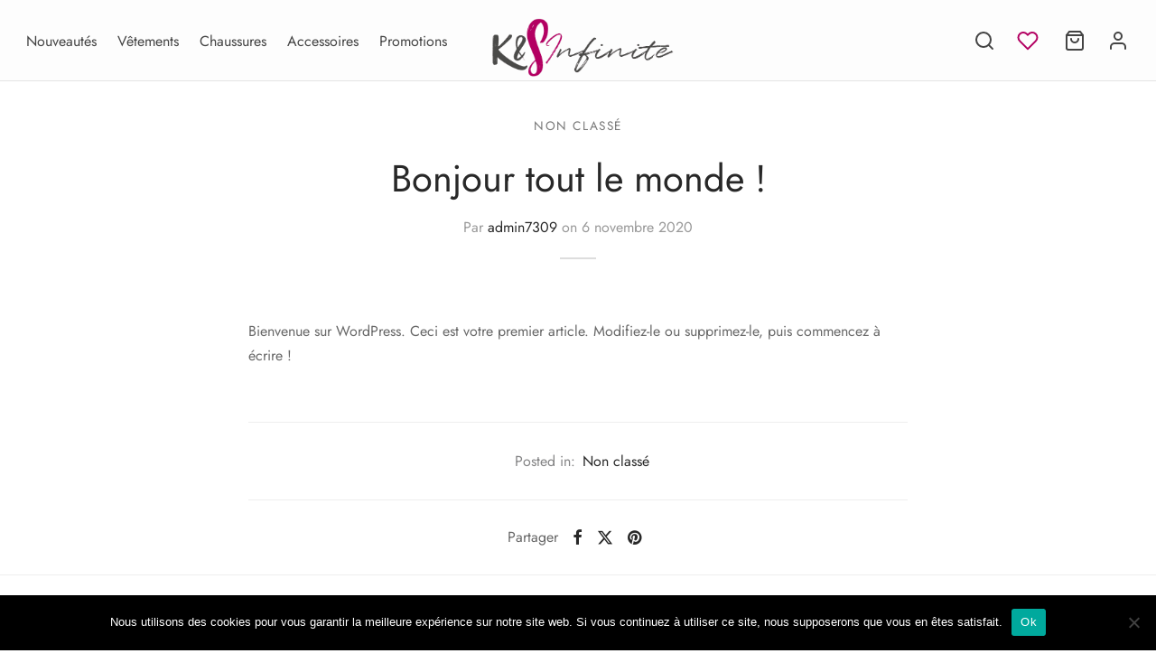

--- FILE ---
content_type: text/css
request_url: https://www.ksinfinite.com/wp-content/themes/goya-child/style.css?ver=1.0.3
body_size: 220
content:
/**
* Theme Name: Goya Child Theme
* Description: This is a child theme of Goya, automatically generated.
* Author: <a href="http://themeforest.net/user/luisvelaz">Everthemes</a>
* Template: goya
* Version: 1.0.3
*/

.header.header-v9 .header-main {
    position: relative;
    height: 100%;
    background-color: rgba(250, 250,250, 0.8);
}
.header .logolink .logoimg {
    max-height: 65px;
    margin: 20px 10px 20px 20px;
}
.header_on_scroll:not(.megamenu-active) .header .header-main {
    height: 100%;
}

svg.feather.feather-heart {
	color: #b30062;
}

.footer-widgets .widget h6 {
	color: #b30062;
}